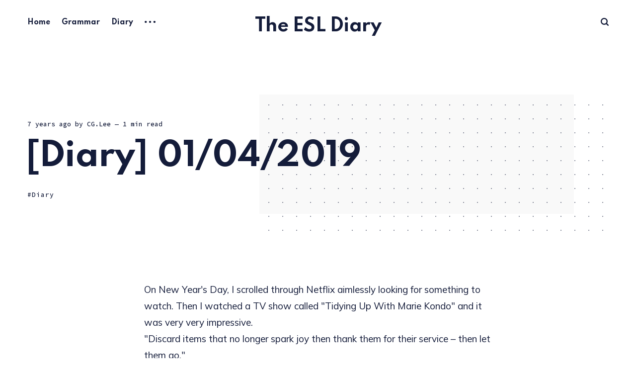

--- FILE ---
content_type: text/html; charset=utf-8
request_url: https://esl.chulgil.me/d01042019/
body_size: 5585
content:
<!DOCTYPE html>
<html lang="en">
	<head>
		<meta charset="utf-8">
		<meta http-equiv="X-UA-Compatible" content="IE=edge">
		<title>[Diary] 01/04/2019</title>
		<meta name="HandheldFriendly" content="True">
		<meta name="viewport" content="width=device-width, initial-scale=1">
		<link rel="preconnect" href="https://fonts.googleapis.com"> 
<link rel="preconnect" href="https://fonts.gstatic.com" crossorigin>
<link rel="preload" as="style" href="https://fonts.googleapis.com/css2?family=Mulish:ital,wght@0,400;0,700;1,400;1,700&family=Source+Code+Pro:wght@500&family=Spartan:wght@500;600;700&display=swap">
<link rel="stylesheet" href="https://fonts.googleapis.com/css2?family=Mulish:ital,wght@0,400;0,700;1,400;1,700&family=Source+Code+Pro:wght@500&family=Spartan:wght@500;600;700&display=swap">		<link rel="stylesheet" type="text/css" href="/assets/css/screen.css?v=bcfae149b2">
		<link rel="canonical" href="https://esl.chulgil.me/d01042019/">
    <meta name="referrer" content="no-referrer-when-downgrade">
    <link rel="amphtml" href="https://esl.chulgil.me/d01042019/amp/">
    
    <meta property="og:site_name" content="The ESL Diary">
    <meta property="og:type" content="article">
    <meta property="og:title" content="[Diary] 01/04/2019">
    <meta property="og:description" content="On New Year&#x27;s Day, I scrolled through Netflix aimlessly looking for something to
watch. Then I watched a TV show called &quot;Tidying Up With Marie Kondo&quot; and it was
very very impressive.
&quot;Discard items that no longer spark joy then thank them for their service – then
let them go.&quot;
I">
    <meta property="og:url" content="https://esl.chulgil.me/d01042019/">
    <meta property="article:published_time" content="2019-01-05T06:40:00.000Z">
    <meta property="article:modified_time" content="2019-01-07T06:39:27.000Z">
    <meta property="article:tag" content="Diary">
    
    <meta property="article:publisher" content="https://www.facebook.com/chulgil2">
    <meta property="article:author" content="https://www.facebook.com/chulgil2">
    <meta name="twitter:card" content="summary">
    <meta name="twitter:title" content="[Diary] 01/04/2019">
    <meta name="twitter:description" content="On New Year&#x27;s Day, I scrolled through Netflix aimlessly looking for something to
watch. Then I watched a TV show called &quot;Tidying Up With Marie Kondo&quot; and it was
very very impressive.
&quot;Discard items that no longer spark joy then thank them for their service – then
let them go.&quot;
I">
    <meta name="twitter:url" content="https://esl.chulgil.me/d01042019/">
    <meta name="twitter:label1" content="Written by">
    <meta name="twitter:data1" content="CG.Lee">
    <meta name="twitter:label2" content="Filed under">
    <meta name="twitter:data2" content="Diary">
    <meta name="twitter:site" content="@chulgil_lee">
    <meta name="twitter:creator" content="@chulgil_lee">
    
    <script type="application/ld+json">
{
    "@context": "https://schema.org",
    "@type": "Article",
    "publisher": {
        "@type": "Organization",
        "name": "The ESL Diary",
        "url": "https://esl.chulgil.me/",
        "logo": {
            "@type": "ImageObject",
            "url": "https://esl.chulgil.me/favicon.ico",
            "width": 48,
            "height": 48
        }
    },
    "author": {
        "@type": "Person",
        "name": "CG.Lee",
        "image": {
            "@type": "ImageObject",
            "url": "https://esl.chulgil.me/content/images/2019/01/me2-1.png",
            "width": 249,
            "height": 249
        },
        "url": "https://esl.chulgil.me/author/chulgil-lee/",
        "sameAs": [
            "https://chulgil.me",
            "https://www.facebook.com/chulgil2",
            "https://twitter.com/chulgil_lee"
        ]
    },
    "headline": "[Diary] 01/04/2019",
    "url": "https://esl.chulgil.me/d01042019/",
    "datePublished": "2019-01-05T06:40:00.000Z",
    "dateModified": "2019-01-07T06:39:27.000Z",
    "keywords": "Diary",
    "description": "On New Year&#x27;s Day, I scrolled through Netflix aimlessly looking for something to\nwatch. Then I watched a TV show called &quot;Tidying Up With Marie Kondo&quot; and it was\nvery very impressive.\n&quot;Discard items that no longer spark joy then thank them for their service – then\nlet them go.&quot;\nI have been drawn to this philosophy.\nI can’t wait to see the rest of them.\n\nhttps://konmari.com/Before calibration :\n\nFreely aimless on New Year&#x27;s Day, I scrolled through Netflix looking for\nsomething to watch. then I wat",
    "mainEntityOfPage": "https://esl.chulgil.me/d01042019/"
}
    </script>

    <meta name="generator" content="Ghost 5.99">
    <link rel="alternate" type="application/rss+xml" title="The ESL Diary" href="https://esl.chulgil.me/rss/">
    
    <script defer src="https://cdn.jsdelivr.net/ghost/sodo-search@~1.5/umd/sodo-search.min.js" data-key="315d08e338445de14dfc1fb657" data-styles="https://cdn.jsdelivr.net/ghost/sodo-search@~1.5/umd/main.css" data-sodo-search="https://esl.chulgil.me/" crossorigin="anonymous"></script>
    
    <link href="https://esl.chulgil.me/webmentions/receive/" rel="webmention">
    <script defer src="/public/cards.min.js?v=bcfae149b2"></script><style>:root {--ghost-accent-color: #00b0bd;}</style>
    <link rel="stylesheet" type="text/css" href="/public/cards.min.css?v=bcfae149b2">
		<style>:root {--color-announcements: #fed672;}</style>
	</head>
	<body class="post-template tag-diary">
		<div class="global-wrap">
			<div class="global-content">
				<header class="header-section">
	<div class="header-wrap">
		<div class="header-logo">
			<a href="https://esl.chulgil.me" class="is-title">The ESL Diary</a>
		</div>
		<div class="header-nav">
			<input id="toggle" class="header-checkbox" type="checkbox">
			<label class="header-toggle" for="toggle">
				<span>
					<span class="bar"></span>
					<span class="bar"></span>
					<span class="bar"></span>
				</span>
			</label>
			<nav class="is-search">
				<ul>
<li><a href="https://esl.chulgil.me/" >Home</a></li>
<li><a href="https://esl.chulgil.me/tag/Grammar/" >Grammar</a></li>
<li><a href="https://esl.chulgil.me/tag/Diary/" >Diary</a></li>
<li class="header-nav-dropdown">
	<svg role="img" viewBox="0 0 20 4" xmlns="http://www.w3.org/2000/svg"><path d="M2 4A2 2 0 102.001.001 2 2 0 002 4zm8 0a2 2 0 10.001-3.999A2 2 0 0010 4zm8 0a2 2 0 10.001-3.999A2 2 0 0018 4z"/></svg>	<ul>
		<li><a href="https://esl.chulgil.me/tag/Book/" >TheBookOf</a></li>
		<li><a href="https://esl.chulgil.me/tag/Conversation/" >Conversation</a></li>
		<li><a href="https://esl.chulgil.me/favorits-sites/" >Sites</a></li>
		<li><a href="https://blog.chulgil.me/" >BLOG</a></li>
		<li><a href="https://chulgil.me" >About Me</a></li>
	</ul>
</li>
</ul>
				<ul>
										<li class="header-search" data-ghost-search><span>Search</span><svg role="img" viewBox="0 0 24 24" xmlns="http://www.w3.org/2000/svg"><path d="M19.063 16.384l4.325 4.323c.391.392.63.924.611 1.475-.032.926-.646 1.649-1.68 1.736-.551.046-1.086-.22-1.476-.61l-4.325-4.325c-1.706 1.131-4.034 1.895-6.08 1.893C4.673 20.875 0 16.202 0 10.438 0 4.673 4.673 0 10.438 0c5.764 0 10.437 4.673 10.437 10.438 0 2.127-.718 4.294-1.812 5.945v.001zm-8.625 1.032c3.839 0 6.997-3.161 6.997-7 0-3.84-3.16-7-6.999-7-3.84 0-7.001 3.16-7.001 7 0 3.839 3.161 6.998 7.001 6.998l.002.002z"/></svg></li>
				</ul>
			</nav>
		</div>
	</div>
</header>				<main class="global-main">
					<progress class="post-progress"></progress>
<article class="post-section">
	<div class="post-header item is-hero is-first post tag-diary no-image">
		<div class="item-container global-color">
			<div class="item-content">
				<div class="item-meta global-meta">
					<time datetime="2019-01-05">7 years ago</time>
					by
					<a href="/author/chulgil-lee/">CG.Lee</a>
					<span class="global-reading">
						— 1 min read
					</span>
				</div>
				<h1 class="item-title">[Diary] 01/04/2019</h1>
				<div class="item-tags global-tags">
					<a href="/tag/diary/" class="global-tags-hash-sign">Diary</a>
				</div>
			</div>
		</div>
	</div>
	<div class="post-content">
		<p>On New Year's Day, I scrolled through Netflix aimlessly looking for something to watch. Then I watched a TV show called "Tidying Up With Marie Kondo" and it was very very impressive.<br>"Discard items that no longer spark joy then thank them for their service – then let them go."<br>I have been drawn to this philosophy.<br>I can’t wait to see the rest of them.</p><figure class="kg-card kg-embed-card kg-card-hascaption"><iframe width="480" height="270" src="https://www.youtube.com/embed/WvyeapVBLWY?feature=oembed" frameborder="0" allow="accelerometer; autoplay; encrypted-media; gyroscope; picture-in-picture" allowfullscreen></iframe><figcaption><a href="https://konmari.com/?ref=esl.chulgil.me">https://konmari.com/</a></figcaption></figure><!--kg-card-begin: markdown--><p>Before calibration :</p>
<p>Freely aimless on New Year's Day, I scrolled through Netflix looking for something to watch. then I watched a TV show called &quot;Tidying Up With Marie Kondo&quot; and it was very very impressive.&quot;Discard items that no longer spark joy then thank them for their service – then let them go.&quot;<br>
I have been drawn to this philosophy.<br>
I can’t wait to see the rest of them.</p>
<!--kg-card-end: markdown--><!--kg-card-begin: markdown--><pre><code>정처없이 방황하는 새해 첫주, 나는 볼만한 것을 찾기 위해 넷플릭스를 돌아다니다가 
&quot;곤도 마리에와 정리정돈&quot;이라는 프로를 봤는데 인상깊었다.
&quot;설레이지 않는 물건들은 과감하게 버리고 그 동안 나에게 해준 것에 감사하며 놓아준다.&quot;
나는 이 철학에 끌렸다.
나머지 프로도 빨리 보고 싶다.
</code></pre>
<!--kg-card-end: markdown--><p></p><p></p>
		<div class="post-share-section">
	<div class="post-share-wrap">
		<a href="https://twitter.com/intent/tweet?text=%5BDiary%5D%2001%2F04%2F2019&amp;url=https://esl.chulgil.me/d01042019/" target="_blank" rel="noopener" aria-label="X share icon"><svg role="img" viewBox="0 0 24 24" xmlns="http://www.w3.org/2000/svg"><path d="M18.901 1.153h3.68l-8.04 9.19L24 22.846h-7.406l-5.8-7.584-6.638 7.584H.474l8.6-9.83L0 1.154h7.594l5.243 6.932ZM17.61 20.644h2.039L6.486 3.24H4.298Z"/></svg></a>
		<a href="https://www.facebook.com/sharer/sharer.php?u=https://esl.chulgil.me/d01042019/" target="_blank" rel="noopener" aria-label="Facebook share icon"><svg role="img" viewBox="0 0 24 24" xmlns="http://www.w3.org/2000/svg"><path d="M23.9981 11.9991C23.9981 5.37216 18.626 0 11.9991 0C5.37216 0 0 5.37216 0 11.9991C0 17.9882 4.38789 22.9522 10.1242 23.8524V15.4676H7.07758V11.9991H10.1242V9.35553C10.1242 6.34826 11.9156 4.68714 14.6564 4.68714C15.9692 4.68714 17.3424 4.92149 17.3424 4.92149V7.87439H15.8294C14.3388 7.87439 13.8739 8.79933 13.8739 9.74824V11.9991H17.2018L16.6698 15.4676H13.8739V23.8524C19.6103 22.9522 23.9981 17.9882 23.9981 11.9991Z"/></svg></a>
		<a href="javascript:" class="post-share-link" id="copy" data-clipboard-target="#copy-link" aria-label="Copy link icon"><svg role="img" viewBox="0 0 33 24" xmlns="http://www.w3.org/2000/svg"><path d="M27.3999996,13.4004128 L21.7999996,13.4004128 L21.7999996,19 L18.9999996,19 L18.9999996,13.4004128 L13.3999996,13.4004128 L13.3999996,10.6006192 L18.9999996,10.6006192 L18.9999996,5 L21.7999996,5 L21.7999996,10.6006192 L27.3999996,10.6006192 L27.3999996,13.4004128 Z M12,20.87 C7.101,20.87 3.13,16.898 3.13,12 C3.13,7.102 7.101,3.13 12,3.13 C12.091,3.13 12.181,3.139 12.272,3.142 C9.866,5.336 8.347,8.487 8.347,12 C8.347,15.512 9.866,18.662 12.271,20.857 C12.18,20.859 12.091,20.87 12,20.87 Z M20.347,0 C18.882,0 17.484,0.276 16.186,0.756 C14.882,0.271 13.473,0 12,0 C5.372,0 0,5.373 0,12 C0,18.628 5.372,24 12,24 C13.471,24 14.878,23.726 16.181,23.242 C17.481,23.724 18.88,24 20.347,24 C26.975,24 32.347,18.628 32.347,12 C32.347,5.373 26.975,0 20.347,0 Z"/></svg></a>
		<small class="share-link-info">The link has been copied!</small>
	</div>
	<input type="text" value="https://esl.chulgil.me/d01042019/" id="copy-link" aria-label="Copy link input">
</div>	</div>
</article>
<div class="post-related global-special">
	<h2><span>You might also like</span></h2>
	<article class="item-1">
	<h3><a href="/d02222022/" class="global-underline">[Diary] 02/21/2022</a></h3>
	<div class="global-meta">
		<a href="/author/chulgil-lee/">CG.Lee</a>
	</div>
</article>	<article class="item-2">
	<h3><a href="/d11202019/" class="global-underline">[Diary] 11/20/2019</a></h3>
	<div class="global-meta">
		<a href="/author/chulgil-lee/">CG.Lee</a>
	</div>
</article>	<article class="item-3">
	<h3><a href="/d11192019/" class="global-underline">[Diary] 11/19/2019</a></h3>
	<div class="global-meta">
		<a href="/author/chulgil-lee/">CG.Lee</a>
	</div>
</article>	<article class="item-4">
	<h3><a href="/d11182019/" class="global-underline">[Diary] 11/18/2019</a></h3>
	<div class="global-meta">
		<a href="/author/chulgil-lee/">CG.Lee</a>
	</div>
</article></div>
<aside class="nextprev-section">
	<section class="nextprev-newer post tag-diary no-image">
		<div>
			<small>Newer post</small>
			<h3><a href="/d01052019/" class="global-underline">[Diary] 01/05/2019</a></h3>
		</div>
	</section>
	<section class="nextprev-older post tag-diary no-image">
		<div>
			<small>Older post</small>
			<h3><a href="/d01032019/" class="global-underline">[Diary] 01/03/2019</a></h3>
		</div>
	</section>
</aside><div class="comments-section">
	<div class="comments-wrap">
	</div>
</div>

									</main>
				<footer class="footer-section global-footer">
	<div class="footer-wrap">
		<div class="footer-data">
			<div class="footer-logo">
				<a href="https://esl.chulgil.me" class="is-title">The ESL Diary</a>
			</div>
			<p class="footer-description">Thoughts, stories and ideas.</p>
			<div class="footer-icons">
				<a href="https://www.facebook.com/chulgil2" aria-label="link Facebook"><svg role="img" viewBox="0 0 24 24" xmlns="http://www.w3.org/2000/svg"><path d="M23.9981 11.9991C23.9981 5.37216 18.626 0 11.9991 0C5.37216 0 0 5.37216 0 11.9991C0 17.9882 4.38789 22.9522 10.1242 23.8524V15.4676H7.07758V11.9991H10.1242V9.35553C10.1242 6.34826 11.9156 4.68714 14.6564 4.68714C15.9692 4.68714 17.3424 4.92149 17.3424 4.92149V7.87439H15.8294C14.3388 7.87439 13.8739 8.79933 13.8739 9.74824V11.9991H17.2018L16.6698 15.4676H13.8739V23.8524C19.6103 22.9522 23.9981 17.9882 23.9981 11.9991Z"/></svg></a>
				<a href="https://twitter.com/chulgil_lee" aria-label="link X"><svg role="img" viewBox="0 0 24 24" xmlns="http://www.w3.org/2000/svg"><path d="M18.901 1.153h3.68l-8.04 9.19L24 22.846h-7.406l-5.8-7.584-6.638 7.584H.474l8.6-9.83L0 1.154h7.594l5.243 6.932ZM17.61 20.644h2.039L6.486 3.24H4.298Z"/></svg></a>
				
			</div>
		</div>
		<div class="footer-nav">
			



<div class="footer-nav-column">
	<ul>
		<li><a href="https://esl.chulgil.me/privacy/">Data &amp; privacy</a></li>
		<li><a href="https://esl.chulgil.me/contact/">Contact</a></li>
		<li><a href="https://esl.chulgil.me/contribute/">Contribute →</a></li>
	</ul>
</div>




		</div>
	</div>
	<div class="footer-copyright">
		The ESL Diary &copy; 2026.
		All Right Reserved. Published with <a href="https://ghost.org" target="_blank" rel="noopener noreferrer">Ghost</a> & <a href="https://fueko.net" target="_blank" rel="noopener">Renge</a>.
	</div>
</footer>			</div>
		</div>
		<div id="notifications" class="global-notification">
	<div class="subscribe">You’ve successfully subscribed to The ESL Diary</div>
	<div class="signin">Welcome back! You’ve successfully signed in.</div>
	<div class="signup">Great! You’ve successfully signed up.</div>
	<div class="update-email">Success! Your email is updated.</div>
	<div class="expired">Your link has expired</div>
	<div class="checkout-success">Success! Check your email for magic link to sign-in.</div>
</div>
				<script src="/assets/js/global.js?v=bcfae149b2"></script>
		<script src="/assets/js/post.js?v=bcfae149b2"></script>
		<script>
!function(){"use strict";const p=new URLSearchParams(window.location.search),isAction=p.has("action"),isStripe=p.has("stripe"),success=p.get("success"),action=p.get("action"),stripe=p.get("stripe"),n=document.getElementById("notifications"),a="is-subscribe",b="is-signin",c="is-signup",f="is-update-email",d="is-expired",e="is-checkout-success";p&&(isAction&&(action=="subscribe"&&success=="true"&&n.classList.add(a),action=="signup-paid"&&success=="true"&&n.classList.add(a),action=="signin"&&success=="true"&&n.classList.add(b),action=="signup"&&success=="true"&&n.classList.add(c),action=="updateEmail"&&success=="true"&&n.classList.add(f),success=="false"&&n.classList.add(d)),isStripe&&stripe=="success"&&n.classList.add(e),(isAction||isStripe)&&setTimeout(function(){window.history.replaceState(null,null,window.location.pathname),n.classList.remove(a,b,c,d,e,f)},5000))}();
</script>

		
		
		
		<script
  src="https://code.jquery.com/jquery-3.6.0.slim.min.js"
  integrity="sha256-u7e5khyithlIdTpu22PHhENmPcRdFiHRjhAuHcs05RI="
  crossorigin="anonymous"></script>
<script>
$(function(){ 
  
    var isOpened = false;
    function clearSearch() {
        $('#search-results').empty();
        $('#search-input').val('');
        $('#search-close').click();
        isOpened = false;
    }


    $(document).keydown(function (e) {
        
        if (e.keyCode === 27) {
			clearSearch();
        }

        if (e.keyCode === 70 && e.metaKey) {
            if ($('#search-input').not(":focus") && !isOpened) {
                e.preventDefault();
                $('#search-open').click();
                isOpened = true;
            } else {
                clearSearch();
            }
        }

  });
    
});
</script>
	</body>
</html>